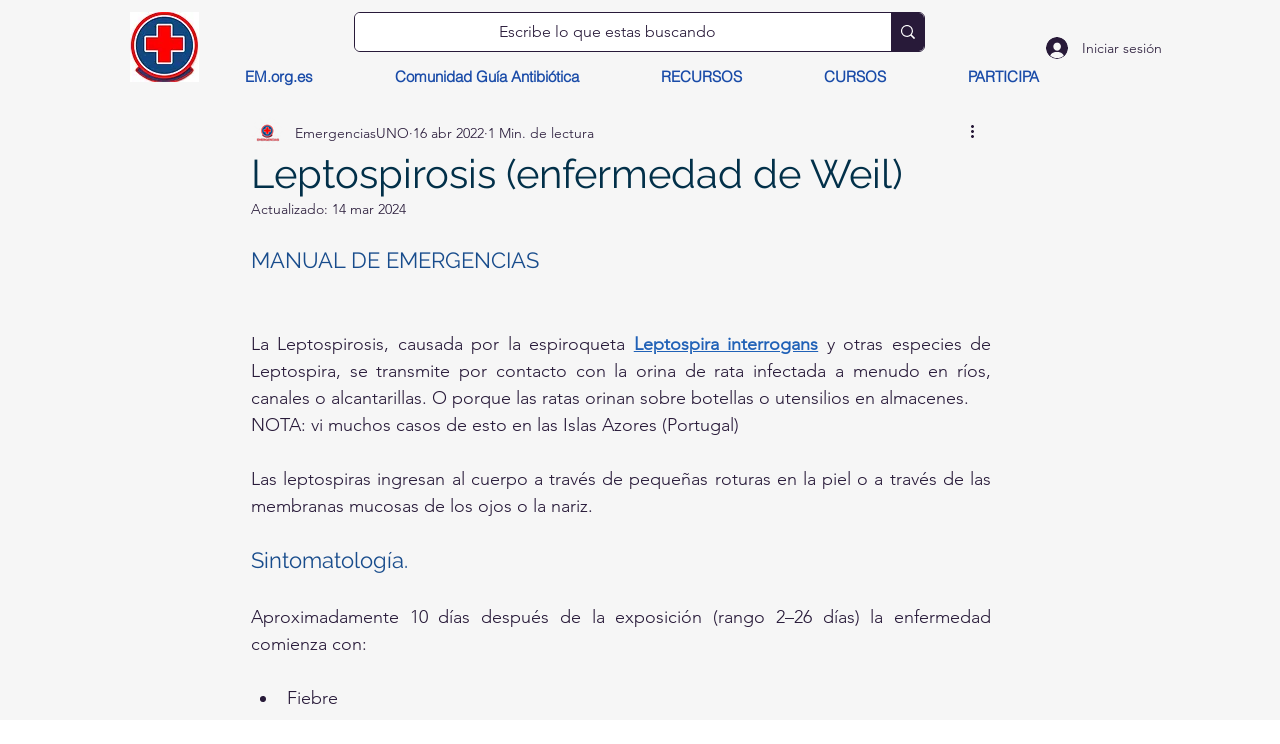

--- FILE ---
content_type: text/html; charset=utf-8
request_url: https://www.google.com/recaptcha/api2/aframe
body_size: 265
content:
<!DOCTYPE HTML><html><head><meta http-equiv="content-type" content="text/html; charset=UTF-8"></head><body><script nonce="ubGMszGpIJEDWpefH0pZHQ">/** Anti-fraud and anti-abuse applications only. See google.com/recaptcha */ try{var clients={'sodar':'https://pagead2.googlesyndication.com/pagead/sodar?'};window.addEventListener("message",function(a){try{if(a.source===window.parent){var b=JSON.parse(a.data);var c=clients[b['id']];if(c){var d=document.createElement('img');d.src=c+b['params']+'&rc='+(localStorage.getItem("rc::a")?sessionStorage.getItem("rc::b"):"");window.document.body.appendChild(d);sessionStorage.setItem("rc::e",parseInt(sessionStorage.getItem("rc::e")||0)+1);localStorage.setItem("rc::h",'1768664876487');}}}catch(b){}});window.parent.postMessage("_grecaptcha_ready", "*");}catch(b){}</script></body></html>